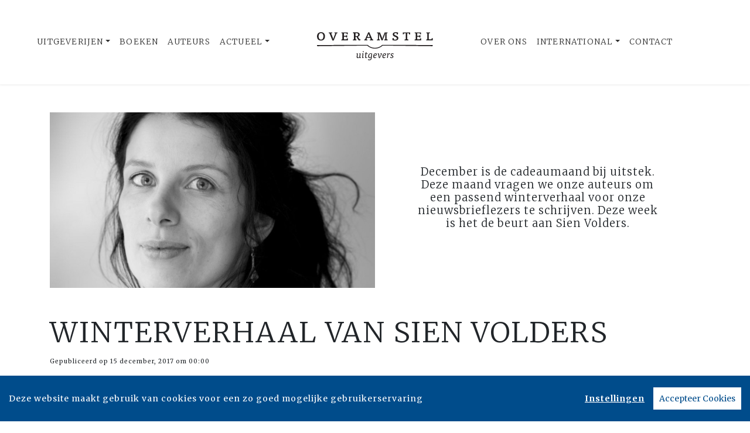

--- FILE ---
content_type: text/html; charset=UTF-8
request_url: https://www.overamsteluitgevers.com/nieuws/1801/winterverhaal-van-sien-volders.html
body_size: 8386
content:
<!DOCTYPE html>
<html lang="nl-NL">
	<head>
		<meta charset="utf-8">
		<meta http-equiv="X-UA-Compatible" content="IE=edge">
		<meta name="viewport" content="width=device-width, initial-scale=1">
		<!-- SEO OPTIMALISATION -->
		<title>Winterverhaal van Sien Volders - Nieuws - Overamstel Uitgevers</title>
		<meta name="description" content="December is de cadeaumaand bij uitstek. Deze&nbsp;maand vragen we&nbsp;onze auteurs om een passend winterverhaal voor onze nieuwsbrieflezers te schrijven. Deze week is het de beurt aan Sien Volders.">
		<meta name="robots" content="index, follow, max-snippet:-1, max-image-preview:large, max-video-preview:-1"/>
		
		<meta property="og:locale" content="nl_NL"/>
		<meta property="og:type" content="website"/>
				<meta property="og:title" content="Winterverhaal van Sien Volders - Nieuws - Overamstel Uitgevers"/>
				<meta property="og:description" content="December is de cadeaumaand bij uitstek. Deze&nbsp;maand vragen we&nbsp;onze auteurs om een passend winterverhaal voor onze nieuwsbrieflezers te schrijven. Deze week is het de beurt aan Sien Volders."/>
		<meta property="og:url" content="https://www.overamsteluitgevers.com/nieuws/1801/winterverhaal-van-sien-volders.html"/>
		<meta property="og:site_name" content="Overamstel Uitgevers"/>
		<meta property="article:publisher" content="https://www.facebook.com/overamsteluitgevers"/>
				<meta property="og:image" content="https://cdn.boekhub.overamstel.com/styles/article/public/articleimages/article-1801.jpg"/>
		<meta property="og:image:width" content="555"/>
		<meta property="og:image:height" content="300"/>
																<meta property="article:published_time" content="Fri, 15 Dec 2017 00:00:00 +0100"/>
						<meta property="article:modified_time" content="Fri, 15 Dec 2017 00:00:00 +0100"/>
				<meta name="fb:page_id" content="646965532078973"/>
		<meta name="twitter:card" content="summary_large_image"/>
		<meta name="twitter:site" content="@overamstelcom"/>
		<meta name="twitter:creator" content="@overamstelcom"> 
		<meta name="twitter:data1" content="€ "> 
		<meta name="twitter:label1" content="Prijs"> 
				<script type="application/ld+json">
			[{"@context":"https:\/\/schema.org","@type":"NewsArticle","url":"https:\/\/www.overamsteluitgevers.com\/nieuws\/1801\/winterverhaal-van-sien-volders.html","mainEntityOfPage":{"@type":"WebPage","@id":"https:\/\/www.overamsteluitgevers.com\/nieuws\/1801\/winterverhaal-van-sien-volders.html"},"headline":"Winterverhaal van Sien Volders","image":["https:\/\/cdn.boekhub.overamstel.com\/styles\/article\/public\/articleimages\/article-1801.jpg"],"description":"December is de cadeaumaand bij uitstek. Deze&nbsp;maand vragen we&nbsp;onze auteurs om een passend winterverhaal voor onze nieuwsbrieflezers te schrijven. Deze week is het de beurt aan Sien Volders.","datePublished":"Fri, 15 Dec 2017 00:00:00 +0100","dateModified":"Fri, 15 Dec 2017 00:00:00 +0100","author":{"@type":"Person","name":null},"publisher":{"@type":"Organization","name":"Overamstel Uitgevers","logo":{"@type":"ImageObject","url":"https:\/\/www.overamsteluitgevers.com\/includes\/images\/logo-overamstel.png"}}},{"@context":"https:\/\/schema.org","@type":"WebPage","name":"Overamstel Uitgevers","description":"December is de cadeaumaand bij uitstek. Deze&nbsp;maand vragen we&nbsp;onze auteurs om een passend winterverhaal voor onze nieuwsbrieflezers te schrijven. Deze week is het de beurt aan Sien Volders.","publisher":{"@type":"Organization","name":"Overamstel Uitgevers","foundingLocation":"Amsterdam","legalName":"Overamstel Uitgevers bv","numberOfEmployees":"45","slogan":"We love books, and we love selling them","telephone":"+31204624300","address":{"@type":"PostalAddress","addressLocality":"Amsterdam","addressRegion":"Noord-Holland","postalCode":"1096 BK","streetAddress":"Paul van Vlissingenstraat 18","addressCountry":"NL"},"logo":{"@type":"ImageObject","url":"https:\/\/www.overamsteluitgevers.com\/includes\/images\/logo-overamstel.png"}}},{"@context":"https:\/\/schema.org","@type":"WebSite","name":"Overamstel Uitgevers","url":"https:\/\/www.overamsteluitgevers.com","sameAs":["https:\/\/www.linkedin.com\/company\/overamsteluitgevers","https:\/\/instagram.com\/overamstel_uitgevers\/","https:\/\/www.facebook.com\/overamsteluitgevers\/","https:\/\/www.x.com\/OveramstelCOM","https:\/\/www.youtube.com\/channel\/UCjYXGKUbYq_VoCGlFsncgdw","https:\/\/www.threads.net\/@overamstel_uitgevers"],"potentialAction":{"@type":"SearchAction","target":"https:\/\/www.overamsteluitgevers.com\/zoeken\/index.html?q={search_term}","query-input":"required name=search_term"}},{"@context":"https:\/\/schema.org","@type":"BreadcrumbList","itemListElement":[{"@type":"ListItem","position":1,"name":"Home","item":"https:\/\/www.overamsteluitgevers.com\/"},{"@type":"ListItem","position":2,"name":"Nieuws","item":"https:\/\/www.overamsteluitgevers.com\/nieuws\/"},{"@type":"ListItem","position":3,"name":"Nieuws: Winterverhaal van Sien Volders","item":"https:\/\/www.overamsteluitgevers.com\/nieuws\/1801\/winterverhaal-van-sien-volders.html"}]}]
		</script>
				<link rel="canonical" href="https://www.overamsteluitgevers.com/nieuws/1801/winterverhaal-van-sien-volders.html"/>
		
		<!-- Google Font -->
		<link rel="preconnect" href="https://fonts.gstatic.com"/> 
		<link rel="dns-prefetch" href="https://connect.facebook.net"/>
		
		
		<!-- Preload Font -->
		<link rel="preload" as="font" href="/vendor/fortawesome/font-awesome/webfonts/fa-solid-900.woff2" type="font/woff2" crossorigin="anonymous">
		<link rel="preload" as="font" href="/vendor/fortawesome/font-awesome/webfonts/fa-brands-400.woff2" type="font/woff2" crossorigin="anonymous">
		
		<!-- jQuery -->
		<script src="/vendor/components/jquery/jquery.min.js,q2e4b4c56.pagespeed.jm.T-7rMj-j57.js"></script>
		
		<!-- INVIEW JS -->
		<script defer>//<![CDATA[
!function(a){"function"==typeof define&&define.amd?define(["jquery"],a):"object"==typeof exports?module.exports=a(require("jquery")):a(jQuery)}(function(a){function i(){var b,c,d={height:f.innerHeight,width:f.innerWidth};return d.height||(b=e.compatMode,(b||!a.support.boxModel)&&(c="CSS1Compat"===b?g:e.body,d={height:c.clientHeight,width:c.clientWidth})),d}function j(){return{top:f.pageYOffset||g.scrollTop||e.body.scrollTop,left:f.pageXOffset||g.scrollLeft||e.body.scrollLeft}}function k(){if(b.length){var e=0,f=a.map(b,function(a){var b=a.data.selector,c=a.$element;return b?c.find(b):c});for(c=c||i(),d=d||j();e<b.length;e++)if(a.contains(g,f[e][0])){var h=a(f[e]),k={height:h[0].offsetHeight,width:h[0].offsetWidth},l=h.offset(),m=h.data("inview");if(!d||!c)return;l.top+k.height>d.top&&l.top<d.top+c.height&&l.left+k.width>d.left&&l.left<d.left+c.width?m||h.data("inview",!0).trigger("inview",[!0]):m&&h.data("inview",!1).trigger("inview",[!1])}}}var c,d,h,b=[],e=document,f=window,g=e.documentElement;a.event.special.inview={add:function(c){b.push({data:c,$element:a(this),element:this}),!h&&b.length&&(h=setInterval(k,250))},remove:function(a){for(var c=0;c<b.length;c++){var d=b[c];if(d.element===this&&d.data.guid===a.guid){b.splice(c,1);break}}b.length||(clearInterval(h),h=null)}},a(f).on("scroll resize scrollstop",function(){c=d=null}),!g.addEventListener&&g.attachEvent&&g.attachEvent("onfocusin",function(){d=null})});
//]]></script>		
		
		<!-- Bootstrap CSS -->
		<link rel="stylesheet" href="/A.vendor,,_twitter,,_bootstrap,,_dist,,_css,,_bootstrap.min.css,,q2e4b4c56+includes,,_addons,,_owlcarousel,,_dist,,_assets,,_owl.carousel.min.css,,q2e4b4c56+includes,,_addons,,_owlcarousel,,_dist,,_assets,,_owl.theme.default.min.css,,q2e4b4c56+vendor,,_fortawesome,,_font-awesome,,_css,,_all.min.css,,q2e4b4c56,Mcc.BkeD6Oefz3.css.pagespeed.cf.5LdyiJ78Ge.css"/>
		<!-- Bootstrap JS -->
		<script src="/vendor/twitter/bootstrap/dist/js/bootstrap.bundle.min.js,q2e4b4c56.pagespeed.jm.tbdNXwFB9_.js" defer></script>
		
		<!-- Owl Carrousel-->
		
		
		<script src="/includes/addons/owlcarousel/dist/owl.carousel.min.js,q2e4b4c56.pagespeed.jm.iD9BtIsBTL.js" defer></script>
		
		<!-- CookieConsent -->
		<script src="/includes/addons/cookieconsent/cookieconsent.min.js,q2e4b4c56.pagespeed.jm.3ZuXYaoNf0.js" defer></script>
		<script src="/includes/addons/cookieconsent/configuration.min.js,q2e4b4c56.pagespeed.jm.e8-SKG3bCe.js" defer></script>
		
		<!-- Base Scripts -->
		<script src="/includes/scripts/overamstel.base.min.js,q2e4b4c56.pagespeed.jm.3STapZB6gF.js" defer></script>
		
		<!-- FontAwesome -->
		
		
		<!-- Base StyleSheet -->
		<link rel="stylesheet" href="/includes/styles/A.overamstel.base.min.css,q2e4b4c56.pagespeed.cf.3Hfbk1fcPK.css">
				<!-- Favicon -->
		<link rel="apple-touch-icon" sizes="180x180" href="/includes/images/seo/xapple-touch-icon.png.pagespeed.ic.L1YbMs9j3g.webp">
		<link rel="icon" type="image/png" sizes="32x32" href="/includes/images/seo/xfavicon-32x32.png.pagespeed.ic.R4oK9CU4Vv.webp">
		<link rel="icon" type="image/png" sizes="16x16" href="/includes/images/seo/xfavicon-16x16.png.pagespeed.ic.gS_yI5DrO2.webp">
		<link rel="manifest" href="/includes/images/seo/site.webmanifest">
		<link rel="mask-icon" href="/includes/images/seo/safari-pinned-tab.svg" color="#333333">
		<meta name="msapplication-TileColor" content="#da532c">
		<meta name="theme-color" content="#ffffff">	</head>
	<body>
				<!-- Fixed navbar -->
		<nav class="navbar navbar-expand-lg navbar-light bg-light navbar-custom py-lg-4 py-xl-5 sticky-top" aria-label="Main">	
			<!--  Show this only on mobile to medium screens  -->
			<div class="d-md-block d-lg-none w-100">
				<div class="row align-items-center">
					<div class="col-2 float-left text-left">
						<button class="navbar-toggler hidden-md-up float-left searchBtnMini button collapsed" type="button" name="Open menu" aria-label="Open menu" data-toggle="collapse" data-target="#navbarResponsive">
					<span> </span>
					<span> </span>
					<span> </span></button> 
					</div>	
					<div class="col-8 text-center py-2">
						<a class="navbar-brand mx-auto" href="/"><img src="/includes/images/logo-overamstel.svg" alt="Overamstel Uitgevers - logo" width="400" height="97" class="logo_small"></a>
					</div>			
					<div class="col-2 float-right text-right">
						<button class="hidden-md-up float-right  searchBtn searchBtnMini button" name="Zoeken" aria-label="Zoeken" type="button"><i class="fas fa-search"></i></button> 
					</div>	
				</div>
			</div>
			
			<!--  Use flexbox utility classes to change how the child elements are justified  -->
			<div class="collapse navbar-collapse justify-content-center bg-white" id="navbarResponsive">
				<div class="row align-items-center no-gutter">
					<div class="col-lg-4 m-0 p-0 ml-md-4 ml-lg-0">
						<ul class="navbar-nav float-lg-right">
							<li class="nav-item dropdown mx-3 mx-md-0">
								<a class="nav-link dropdown-toggle ignorelink" href="#" id="dropdownImprints" data-toggle="dropdown" aria-haspopup="false" aria-expanded="false">Uitgeverijen</a>
								<div class="dropdown-menu" aria-labelledby="dropdownImprints">
									<a class="dropdown-item" href="/uitgeverij/carrera-culinair.html" aria-label="Ga naar Carrera Culinair pagina">Carrera Culinair</a>
									<a class="dropdown-item" href="/uitgeverij/hollands-diep.html" aria-label="Ga naar Hollands Diep pagina">Hollands Diep</a>
									<a class="dropdown-item" href="/uitgeverij/horizon.html" aria-label="Ga naar Horizon pagina">Horizon</a>
									<a class="dropdown-item" href="/uitgeverij/the-house-of-books.html" aria-label="Ga naar The House of Books pagina">The House of Books</a>
									<a class="dropdown-item" href="/uitgeverij/inside.html" aria-label="Ga naar Inside pagina">Inside</a>
									<a class="dropdown-item" href="/uitgeverij/lebowski.html" aria-label="Ga naar Lebowski pagina">Lebowski</a>
									<a class="dropdown-item" href="/uitgeverij/moon.html" aria-label="Ga naar Moon pagina">Moon</a>
									<a class="dropdown-item" href="https://www.rainbow.nl" target="_blank" rel="noreferrer" aria-label="Ga naar Rainbow pagina">Rainbow</a>
								</div>
							</li>
							<li class="nav-item mx-3 mx-md-0">
								<a class="nav-link" href="/boeken/" aria-label="Ga naar boeken pagina">Boeken</a>
							</li>
							<li class="nav-item mx-3 mx-md-0">
								<a class="nav-link" href="/auteurs/" aria-label="Ga naar auteurs pagina">Auteurs</a>
							</li>
							<li class="nav-item dropdown mx-3 mx-md-0">
								<a class="nav-link dropdown-toggle ignorelink" href="#" id="dropdownActual" data-toggle="dropdown" aria-haspopup="false" aria-expanded="false">Actueel</a>
								<div class="dropdown-menu" aria-labelledby="dropdownActual">
									<a class="dropdown-item" href="/nieuws/" aria-label="Ga naar nieuws pagina">Nieuws</a>
									<a class="dropdown-item" href="/persberichten/" aria-label="Ga naar persberichten pagina">Persberichten</a>
									<a class="dropdown-item" href="/boekhandel/" aria-label="Ga naar Boekhandel pagina">Boekhandel</a>
									<a class="dropdown-item" href="/nieuwsbrief/aanmelden.html" aria-label="Ga naar nieuwsbrief pagina om jezelf aan te melden">Nieuwsbrieven</a>
								</div>
							</li>
						</ul>
					</div>
					<div class="col-lg-4 text-center d-none d-lg-block logo_big_container">
						<!--Show this only lg screens and up-->
						<a class="d-none d-lg-block" href="/"><img src="/includes/images/logo-overamstel.svg" alt="Overamstel Uitgevers - Logo" width="400" height="97" class="logo_big" aria-label="Terug naar de hoofdpagina van de Overamstel Uitgevers website"></a>
					</div>
					<div class="col-lg-4 m-0 p-0 ml-md-4 ml-lg-0">
						<ul class="navbar-nav float-lg-left">
							<li class="nav-item mx-3 mx-md-0">
								<a class="nav-link text-nowrap" href="/over-ons.html" aria-label="Ga naar over ons pagina">Over Ons</a>
							</li>
							<li class="nav-item dropdown mx-3 mx-md-0">
								<a class="nav-link dropdown-toggle ignorelink" href="#" id="dropdownInt" data-toggle="dropdown" aria-haspopup="false" aria-expanded="false">International</a>
								<div class="dropdown-menu" aria-labelledby="dropdownInt">
									<a class="dropdown-item" href="/international/about-us.html" aria-label="Go to our international about us page">About</a>
									<a class="dropdown-item" href="/international/news/" aria-label="Go to our international news page">News</a>
									<a class="dropdown-item" href="/international/rights.html" aria-label="go to our international Film and Foreign rights page">Film & Foreign Rights</a>
									<a class="dropdown-item" href="/international/contact.html" aria-label="Go to our international contact page">Contact</a>
								</div>
							</li>
							<li class="nav-item mx-3 mx-md-0">
								<a class="nav-link text-nowrap" href="/contact.html" aria-label="Ga naar contact pagina">Contact</a>
							</li>
							<li class="nav-item ml-lg-3 d-none d-lg-block">
								<a class="nav-link searchBtn" href="#" aria-label="Zoeken openen"><i class="fas fa-search"></i></a>
							</li>
						</ul>
					</div>
				</div>
			</div>
		</nav>
		<!-- END Fixed navbar -->
		<!-- SEARCHFORM -->
		<div class="searchForm container-fluid m-0 p-0">
						<button type="button" class="close m-3 searchClose d-none d-lg-block" aria-label="Sluiten">
				<span aria-hidden="true">&times;</span>
			</button>
						<div class="py-4 d-none d-lg-block"></div>
			<div class="py-3 d-sm-block d-lg-none"></div>
					<!-- TITLE HEADER 2 -->		
		<div class="container text-center" style="position:relative!important;">
			<div class="h2 text-uppercase" style="background: #fff;z-index:2; position:relative!important;">Zoeken</div>
			<div class="row mx-auto" style="z-index:1;">
				<div class="col mx-auto">
					<span class="verticalline"></span>
				</div>
			</div>
		</div>
		<div class="py-2"></div>
		<!-- /TITLE HEADER 2 --> 
	
			<div class="container">
				<form action="/zoeken/index.html" id="search" method="get">
					<div class="input-group mx-auto" style="max-width:600px;">
						<label for="q" style="display:none">Zoek naar boeken, auteurs, nieuws</label>
						<input type="text" class="form-control searchBox" id="q" name="q" placeholder="Zoek naar boeken, auteurs, nieuws" value="" required aria-label="Zoek naar boeken, auteurs, nieuws">
						<label for="qFilter" style="display:none">Zoek naar boeken, auteurs, nieuws</label>
						<select class="custom-select searchFilter" id="qFilter" name="qFilter" style="width:auto;" aria-label="Filter">
							  <option value="qFilter">Alles</option>
							  							  <option value="nieuws">Nieuws</option>
							  							  <option value="persbericht">Persberichten</option>
							  							  <option value="vacature">Vacatures</option>
							  							  <option value="work">Boeken</option>
							  							  <option value="contributor">Auteurs</option>
							  							</select>
						<div class="input-group-append">
							<button class="btn btn-secondary searchSubmit" type="button" aria-label="Zoeken">
								<i class="fa fa-search"></i>
							</button>
						</div>
					</div>
				</form>
			</div>
			<div class="py-4 d-none d-lg-block"></div>
			<div class="py-3 d-sm-block d-lg-none"></div>
		</div>
		<!-- /SEARCHFORM -->
		<!-- FACETS -->
				<!-- /FACETS -->
		<!-- SUGGESTIONS -->
				<!-- /SUGGESTIONS -->		
<main>
		<div class="py-4"></div>		<div class="container-fluid">
			<div class="container align-self-center">
				<div class="row align-items-center h-100 no-gutters">
					<div class="col-md">
						<img src="https://cdn.boekhub.overamstel.com/styles/article/public/articleimages/article-1801.jpg" alt="Winterverhaal van Sien Volders" width="555" height="300" class="w-100" style="height:auto;"/>  					</div>		
					<div class="col-md">
						<div class="py-3 d-xs-block d-md-none"></div>
						<div class="w-75 mx-auto text-center h4">
							December is de cadeaumaand bij uitstek. Deze&nbsp;maand vragen we&nbsp;onze auteurs om een passend winterverhaal voor onze nieuwsbrieflezers te schrijven. Deze week is het de beurt aan Sien Volders.
						</div>
						<div class="py-3 d-xs-block d-md-none"></div>
					</div>
				</div>
			</div>
		</div>
		
		<div class="py-4"></div>		
		<article class="container article">
			<h1 class="h2 pb-0 text-uppercase w-100 mx-auto">Winterverhaal van Sien Volders</h1>
						<div class="smallest pb-5 pt-0 m-0 w-100 mx-auto">Gepubliceerd op 15 december, 2017 om 00:00</div>
						<div class="w-75 mx-auto">
				<p>Kachel</p>

<p>Ik leerde hem kennen als het lief van een vriendin. Hij was gloednieuw, ze vond hem net over de taalgrens. Een man van herfstwandelingen en bier bij het kampvuur. In het huisje waar hij woonde had hij een Leuvense stoof. Hij wàs een Leuvense stoof. Eén avond aan zijn kachel en je zat voor altijd in zijn hart.<br/>
&nbsp;&nbsp;&nbsp;&nbsp;De liefde was groot genoeg om hem en zijn kachel naar onze stad te doen verhuizen. Hij kookte er soep van groenten uit hun volkstuin. Stookte de kachel vaak zo op dat er wel een taart gebakken moest worden. Het hele huis zat onder het kolenroet en altijd rook het lekker. Naar net over de taalgrens. Hij was zus en zij was zo en uiteindelijk liep het spaak. Zij hield het huis, hij kreeg zijn kachel en met de jaren verdween hij meer en meer uit het oog.<br/>
&nbsp;&nbsp;&nbsp;&nbsp;&nbsp;Hij bleef wel in de stad, maar werkte ’s nachts en de sporadische koffies leken in weinig op de kampvuren van weleer. Hij had een nieuw huis. En er kwam een nieuw meisje in zijn leven, zo hoorde ik over onze koffies heen. Deze lente was hij plots terug. Barstend van warmte, al was het voor een afscheid. Zijn meisje kwam van de andere kant van het land. Niet over de taalgrens, wel naar het oosten. Daar waar het landschap glooit en de boomgaarden eindeloos zijn. Na een jaar gependel was ze het beu. Op een avond kwam hij thuis en vond een huis vol kaarslicht en een spoor van rozenblaadjes. In négligé op bed vroeg zij hem ten huwelijk en zei dat zij zijn kinderen wilde baren. En daarom was hij plots terug. Om afscheid te nemen. Have en goed zou hij achterlaten, werk had hij daar alvast en zijn huis had hij verkocht. Hij en zijn kachel gingen naar het oosten. Een huis met een boomgaard en een lief dat zijn kinderen wilde wachtten op hen. Al zouden we hem missen, we konden ons geluk niet op.<br/>
&nbsp;&nbsp;&nbsp;&nbsp;En toen ging het licht uit. Bij haar. Te veel, te snel, paniek. Dat huis en die boomgaard moesten maar naar iemand anders. En hij, ach hij. Geen mens kende hij daar, tenzij door haar. Zijn huis en zijn werk had hij opgegeven. Euforisch had hij afscheid genomen en nu lag hij aan scherven. Het gerucht bereikte onze stad en bedachtzaam troepten de oude vrienden samen. Met zorg werd hij bijeengeveegd. Als in een doosje verhuisde hij van vriend naar vriend. Neen, gij blijft niet in haar huis wonen, gij komt bij ons. Neen, gij gaat niet tussen onuitgepakte dozen slapen, gij slaapt bij ons.<br/>
&nbsp;&nbsp;&nbsp;&nbsp;&nbsp;Een appartement werd gevonden en gehuurd. Een miserabel zwaktebod na al die glooiende heuvels en eindeloze appelbomen. De dag van de verhuizing verloopt zwijgend. Dozen gaan van hand tot hand, tot boven in het bedompte appartement. In elke doos het gewicht van volwassen man aan scherven. Zesendertig, te oud om opnieuw te beginnen. Tastbaar, loodzwaar liefdesverdriet. Een leven aan duigen, ingepakt, aangepakt, doorgegeven en neergezet. Niet uit te pakken.<br/>
&nbsp;&nbsp;&nbsp;&nbsp;&nbsp;Het appartement is klein en zijn hart is stuk. De kachel verhuist naar onze schuur. Als een baken van verdriet staat ze daar. Een levensdroom die plots stof staat te vergaren. In bruikleen, bezweer ik hem. In bruikleen. Ik zal ze afschuren, warm stoken, onderhouden. Ik zal er soep op koken en taarten in bakken. Tot de dag dat hij weer de man van de kachel kan zijn. Tot ze samen vertrekken. Richting akkerland en herfstavonden.</p>

<p>&nbsp;</p>

<p><strong><a href="http://www.hollandsdiep.nl/auteur/?A_ID=6703">Sien Volders</a> debuteerde in november met&nbsp;<em><a href="http://www.hollandsdiep.nl/boek/?T_ID=9385">Noord</a>.</em></strong></p>

			</div>
			
						
						
					</article>

	
<div class="py-5"></div>
<div class="py-2"></div>
			<!-- TITLE HEADER 2 -->		
		<div class="container text-center" style="position:relative!important;">
			<div class="h2 text-uppercase pltext" style="background: #fff;z-index:2; position:relative!important;">Auteurs</div>
			<div class="row mx-auto plline" style="z-index:1;">
				<div class="col mx-auto">
					<span class="verticalline"></span>
				</div>
			</div>
		</div>
		<div class="py-2"></div>
		<!-- /TITLE HEADER 2 --> 
	
			<div class="container-fluid p-0 m-0">
						<div class="conainer bg-1 p-0 m-0">
		<div class="container p-0">
			<div class="row tex-left d-flex flex-wrap align-items-center no-gutters">
				<div class="col-sm-4 text-center">
					<a href="/auteur/303/sien-volders.html"><img src="https://cdn.boekhub.overamstel.com/styles/authorphoto/public/contentfile/contributor/303_680.jpg" alt="Auteur: Sien Volders" width="800" height="800" class="w-100 p-0" style="max-width:400px; height:auto;"/></a> <!--  rounded-circle -->
				</div>
				<div class="col-sm-8 pl-4">
					<div class="py-3 d-md-none"></div>
					<div class="h2 uppercase px-3 px-md-0"><a href="/auteur/303/sien-volders.html" class="light">Sien Volders</a></div>
					<div class="px-3 px-md-0" style="max-width: 550px;"><p>Sien Volders (1983) studeerde kunstgeschiedenis en antropologie. Haar debuutroman <i>Noord </i>(2017) werd lovend ontvangen door de pers en genomineerd voor meerdere prijzen, waaronder de Bronzen Uil en de ANV Debutantenprijs. In 2021 werd haar roman <i>Oogst </i>genomineerd voor de Libris Literatuurprijs. Volders woont en werkt in Gent.</p></div>
					<div class="py-3 d-md-none"></div>							
				</div>
			</div>
		</div>	
	</div>	
	<div class="conainer-fluid py-2"></div>
		
</div>
	
	
		<div class="py-5"></div>
<div class="py-2"></div>

				<!-- TITLE HEADER 2 -->		
		<div class="container text-center" style="position:relative!important;">
			<div class="h2 text-uppercase pltext" style="background: #fff;z-index:2; position:relative!important;">Blijf op de hoogte</div>
			<div class="row mx-auto plline" style="z-index:1;">
				<div class="col mx-auto">
					<span class="verticalline"></span>
				</div>
			</div>
		</div>
		<div class="py-2"></div>
		<!-- /TITLE HEADER 2 --> 
			
		
		<div class="container text-center">
			<div class="row">
				<div class="col">
					<div class="w-75 mx-auto">
						<p>Volg onze sociale media voor het laatste nieuws:</p>
					</div>
				</div>
			</div>
			<div class="py-3"></div>
			<div class="row">
				<div class="col w-100 socialicons">
										<a href="https://www.linkedin.com/company/overamsteluitgevers" class="px-2 px-md-4 text-color-green" target="_blank" rel="noreferrer" aria-label="Overamstel Uitgevers - LinkedIn"><i class="fab fa-linkedin"></i></a>
										<a href="https://instagram.com/overamstel_uitgevers/" class="px-2 px-md-4 text-color-green" target="_blank" rel="noreferrer" aria-label="Overamstel Uitgevers - Instagram"><i class="fab fa-instagram"></i></a>
										<a href="https://www.facebook.com/overamsteluitgevers/" class="px-2 px-md-4 text-color-green" target="_blank" rel="noreferrer" aria-label="Overamstel Uitgevers - Facebook"><i class="fab fa-facebook-f"></i></a>
										<a href="https://www.x.com/OveramstelCOM" class="px-2 px-md-4 text-color-green" target="_blank" rel="noreferrer" aria-label="Overamstel Uitgevers - X"><i class="fab fa-x-twitter"></i></a>
										<a href="https://www.youtube.com/channel/UCjYXGKUbYq_VoCGlFsncgdw" class="px-2 px-md-4 text-color-green" target="_blank" rel="noreferrer" aria-label="Overamstel Uitgevers - YouTube"><i class="fab fa-youtube"></i></a>
										<a href="https://www.threads.net/@overamstel_uitgevers" class="px-2 px-md-4 text-color-green" target="_blank" rel="noreferrer" aria-label="Overamstel Uitgevers - Threads"><i class="fa-brands fa-threads"></i></a>
									</div>
			</div>
		</div>
	
<div class="py-5"></div>
<div class="py-2"></div></main>
	
		<footer>
			<div class="container-fluid bg-1">
				<div class="container-fluid p-0 py-4 py-lg-5">
					<div class="row">
						<div class="col-lg text-center">
							<img src="/includes/images/logo-overamstel.svg" alt="Overamstel Uitgevers - Logo" width="400" height="97" class="mx-2" style="max-width:200px;"/>
							<div class="small m-0 my-4 p-0">We love books, and we love selling them</div>
						</div>	
						<div class="col-lg small text-center text-lg-right mb-3 text-nowrap">
							<b>Overamstel Uitgevers bv</b><br/>
							Paul van Vlissingenstraat 18<br/>
							1096 BK Amsterdam<br/>
							Nederland<br/>
							<a href="tel:+31204624300" style="font-weight: normal">020-462 4300</a>
						</div>
						<div class="col-lg small text-center text-lg-left mb-3 text-nowrap">
							<b>Overamstel Uitgevers België nv</b><br/>
							Leopold De Waelstraat 17A<br/>
							2000 Antwerpen<br/>
							België<br/>
							<a href="tel:+3233024210" style="font-weight: normal">03-3024210</a>
						</div>
						<div class="col-lg text-center text-lg-right" role="navigation" aria-label="Footer">
							<ul class="footerlist m-0 p-0 py-xs-3 mr-lg-5">  
								<li>
									<a href="/contact.html">Contact</a>
								</li>
								<li>
									<a href="/boekhandel/">Boekhandel</a>
								</li>
								<li>
									<a href="/nieuwsbrief/aanmelden.html">Nieuwsbrieven</a>
								</li>	
								<li>
									<a href="/vacatures/">Vacatures</a>
								</li>	
								<li>
									<a href="/manuscripten.html">Manuscripten</a>
								</li>	
								<li>
									<a href="/privacy-policy.html">Privacystatement</a>
								</li>	
								<li>
									<a href="/cookie-statement.html">Cookiestatement</a>
								</li>	
								<li>
									<a href="#" class="ignorelink ccb__edit">Cookie-instellingen</a>
								</li>			  
							</ul>
						</div>
					</div>
				</div>
				<div class="text-center py-3 smallest"><small>Copyright &copy; 2007-2026 Overamstel Uitgevers - Alle rechten voorbehouden - Ontwerp door <a href="https://www.dogandpony.nl" target="_blank" rel="noreferrer">Dog and Pony</a></small></div> 
			</div>
		</footer>
	
<!-- Global site tag (gtag.js) - Google Analytics -->

<script async src="https://www.googletagmanager.com/gtag/js?id=G-YZ74Q0RNVV" data-consent="google-tag-manager"></script>
<script type="text/plain" data-consent="google-tag-manager">
	window.dataLayer = window.dataLayer || [];
	function gtag(){dataLayer.push(arguments);}
	gtag('js', new Date());
	gtag('set', 'anonymizeIp', true);
	gtag('set', 'allow_ad_personalization_signals', false);
	gtag('set', 'allow_google_signals', false);
	gtag('set', 'forceSSL', true);
	gtag('config', 'G-YZ74Q0RNVV');
</script>
<!-- GA only execute when cookie consent approved -->
<script type="text/plain" data-consent="google-ads">
	gtag('set', 'anonymizeIp', false);
	gtag('set', 'allow_ad_personalization_signals', true);
	gtag('set', 'allow_google_signals', true);
</script>
<script type="text/plain" data-consent="google-tag-manager">
	gtag('send', 'pageview');
</script>

<!-- END Global site tag (gtag.js) - Google Analytics -->	<!-- Facebook Pixel Code -->
<script type="text/plain" data-consent="fbp">
  
  !function(f,b,e,v,n,t,s)
  {if(f.fbq)return;n=f.fbq=function(){n.callMethod?
  n.callMethod.apply(n,arguments):n.queue.push(arguments)};
  if(!f._fbq)f._fbq=n;n.push=n;n.loaded=!0;n.version='2.0';
  n.queue=[];t=b.createElement(e);t.async=!0;
  t.src=v;s=b.getElementsByTagName(e)[0];
  s.parentNode.insertBefore(t,s)}(window, document,'script',
  'https://connect.facebook.net/en_US/fbevents.js');
  fbq('init', '1552049628340276');
  fbq('track', 'PageView');

  
</script>
<!-- End Facebook Pixel Code --></body>
</html>		